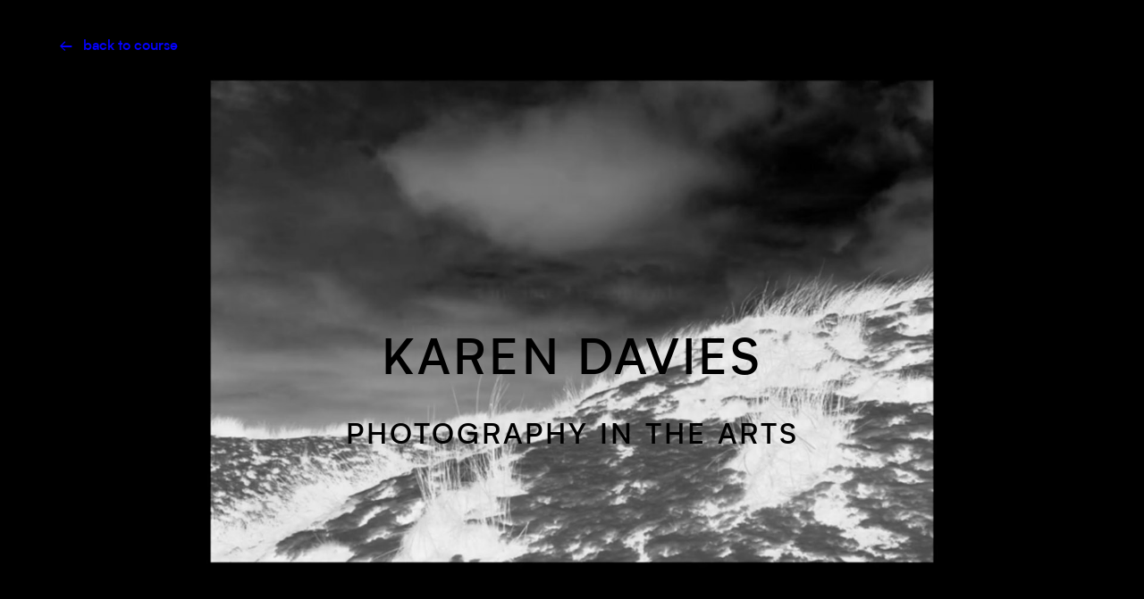

--- FILE ---
content_type: text/css
request_url: https://swanseacollegeofartsummershows2021.org/wp-content/uploads/elementor/css/post-8.css?ver=1651404778
body_size: 218
content:
.elementor-kit-8{--e-global-color-primary:#021FAF;--e-global-color-secondary:#54595F;--e-global-color-text:#000000;--e-global-color-accent:#61CE70;--e-global-typography-primary-font-family:"Biotif-Medium";--e-global-typography-primary-font-weight:600;--e-global-typography-secondary-font-family:"Roboto Slab";--e-global-typography-secondary-font-weight:400;--e-global-typography-text-font-family:"Roboto";--e-global-typography-text-font-weight:400;--e-global-typography-accent-font-family:"Roboto";--e-global-typography-accent-font-weight:500;color:#0401FF;font-family:"Biotif-Medium", Sans-serif;background-color:#F4F4F4;}.elementor-kit-8 a{color:#0401FF;}.elementor-kit-8 h1{color:#021FAF;}.elementor-kit-8 h2{color:#021FAF;}.elementor-section.elementor-section-boxed > .elementor-container{max-width:1140px;}.elementor-widget:not(:last-child){margin-bottom:20px;}{}h1.entry-title{display:var(--page-title-display);}@media(max-width:1024px){.elementor-section.elementor-section-boxed > .elementor-container{max-width:1024px;}}@media(max-width:767px){.elementor-section.elementor-section-boxed > .elementor-container{max-width:767px;}}/* Start Custom Fonts CSS */@font-face {
	font-family: 'Biotif-Medium';
	font-style: normal;
	font-weight: normal;
	font-display: auto;
	src: url('https://swanseacollegeofartsummershows2021.org/wp-content/uploads/2021/03/Biotif-Medium-1.ttf') format('truetype');
}
/* End Custom Fonts CSS */

--- FILE ---
content_type: text/css
request_url: https://swanseacollegeofartsummershows2021.org/wp-content/uploads/elementor/css/post-3133.css?ver=1651665048
body_size: 918
content:
.elementor-3133 .elementor-element.elementor-element-695427db > .elementor-container{max-width:1209px;}.elementor-3133 .elementor-element.elementor-element-695427db > .elementor-container > .elementor-column > .elementor-widget-wrap{align-content:center;align-items:center;}.elementor-3133 .elementor-element.elementor-element-5e282f94{color:#FFFFFF;font-family:"Biotif-Medium", Sans-serif;font-weight:400;}.elementor-3133 .elementor-element.elementor-element-5e282f94 > .elementor-widget-container{margin:0px 0px 0px 0px;padding:40px 0px 0px 030px;}.elementor-3133 .elementor-element.elementor-element-1164a4eb{text-align:center;}.elementor-3133 .elementor-element.elementor-element-1164a4eb .elementor-heading-title{color:#000000;font-family:"Biotif-Medium", Sans-serif;font-size:55px;font-weight:500;letter-spacing:3px;}.elementor-3133 .elementor-element.elementor-element-1164a4eb > .elementor-widget-container{padding:280px 0px 0px 0px;}.elementor-3133 .elementor-element.elementor-element-73cdf2b2{text-align:center;}.elementor-3133 .elementor-element.elementor-element-73cdf2b2 .elementor-heading-title{color:#000000;font-family:"Biotif-Medium", Sans-serif;font-size:32px;font-weight:500;letter-spacing:3px;}.elementor-3133 .elementor-element.elementor-element-73cdf2b2 > .elementor-widget-container{padding:20px 0px 0px 0px;}.elementor-3133 .elementor-element.elementor-element-1e47150{text-align:center;color:#FFFFFF;font-family:"Biotif-Medium", Sans-serif;font-size:15px;font-weight:400;letter-spacing:2.3px;}.elementor-3133 .elementor-element.elementor-element-1e47150 > .elementor-widget-container{padding:240px 0px 0px 0px;}.elementor-3133 .elementor-element.elementor-element-695427db:not(.elementor-motion-effects-element-type-background), .elementor-3133 .elementor-element.elementor-element-695427db > .elementor-motion-effects-container > .elementor-motion-effects-layer{background-image:url("https://swanseacollegeofartsummershows2021.org/wp-content/uploads/2021/06/Karen-Davies.jpg");background-position:center center;background-size:cover;}.elementor-3133 .elementor-element.elementor-element-695427db > .elementor-background-overlay{background-color:#000000;opacity:0;transition:background 0.3s, border-radius 0.3s, opacity 0.3s;}.elementor-3133 .elementor-element.elementor-element-695427db{transition:background 0.3s, border 0.3s, border-radius 0.3s, box-shadow 0.3s;}.elementor-3133 .elementor-element.elementor-element-70774cb8{text-align:center;}.elementor-3133 .elementor-element.elementor-element-70774cb8 .elementor-heading-title{color:#2134C9;font-family:"Biotif-Medium", Sans-serif;font-size:16px;font-weight:500;letter-spacing:1.1px;}.elementor-3133 .elementor-element.elementor-element-70774cb8 > .elementor-widget-container{padding:0px 030px 0px 030px;}.elementor-3133 .elementor-element.elementor-element-17497687{text-align:center;color:var( --e-global-color-text );font-family:"Biotif-Medium", Sans-serif;font-weight:400;letter-spacing:-0.4px;}.elementor-3133 .elementor-element.elementor-element-17497687 > .elementor-widget-container{padding:20px 110px 0px 110px;}.elementor-3133 .elementor-element.elementor-element-689a89c7:not(.elementor-motion-effects-element-type-background), .elementor-3133 .elementor-element.elementor-element-689a89c7 > .elementor-motion-effects-container > .elementor-motion-effects-layer{background-color:#F6F6F6;}.elementor-3133 .elementor-element.elementor-element-689a89c7{transition:background 0.3s, border 0.3s, border-radius 0.3s, box-shadow 0.3s;padding:100px 0px 100px 0px;}.elementor-3133 .elementor-element.elementor-element-689a89c7 > .elementor-background-overlay{transition:background 0.3s, border-radius 0.3s, opacity 0.3s;}.elementor-3133 .elementor-element.elementor-element-5cfc6927 > .elementor-container{max-width:1070px;}.elementor-3133 .elementor-element.elementor-element-72d886ce > .elementor-element-populated{margin:0px 0px 0px 0px;padding:0px 0px 0px 0px;}.elementor-3133 .elementor-element.elementor-element-6408db67{text-align:center;}.elementor-3133 .elementor-element.elementor-element-6408db67 .elementor-heading-title{font-family:"Biotif-Medium", Sans-serif;font-size:15px;font-weight:400;letter-spacing:1.5px;}.elementor-3133 .elementor-element.elementor-element-6408db67 > .elementor-widget-container{padding:0px 0px 0px 5px;}.elementor-3133 .elementor-element.elementor-element-77592969{--grid-template-columns:repeat(0, auto);--icon-size:18px;--grid-column-gap:30px;--grid-row-gap:1px;}.elementor-3133 .elementor-element.elementor-element-77592969 .elementor-widget-container{text-align:center;}.elementor-3133 .elementor-element.elementor-element-77592969 .elementor-social-icon{background-color:#2134C9;--icon-padding:0.8em;}.elementor-3133 .elementor-element.elementor-element-77592969 > .elementor-widget-container{padding:0px 0px 0px 0px;}.elementor-3133 .elementor-element.elementor-element-5cfc6927:not(.elementor-motion-effects-element-type-background), .elementor-3133 .elementor-element.elementor-element-5cfc6927 > .elementor-motion-effects-container > .elementor-motion-effects-layer{background-color:#FFFFFF;}.elementor-3133 .elementor-element.elementor-element-5cfc6927{transition:background 0.3s, border 0.3s, border-radius 0.3s, box-shadow 0.3s;margin-top:0px;margin-bottom:0px;padding:120px 0px 120px 0px;}.elementor-3133 .elementor-element.elementor-element-5cfc6927 > .elementor-background-overlay{transition:background 0.3s, border-radius 0.3s, opacity 0.3s;}.elementor-3133 .elementor-element.elementor-element-70f17a22{text-align:left;}.elementor-3133 .elementor-element.elementor-element-70f17a22 > .elementor-widget-container{padding:0px 030px 0px 030px;}.elementor-3133 .elementor-element.elementor-element-2d036f36{text-align:right;color:#2134C9;font-family:"Biotif-Medium", Sans-serif;font-weight:500;}.elementor-3133 .elementor-element.elementor-element-2d036f36 > .elementor-widget-container{padding:0px 030px 0px 30px;}.elementor-3133 .elementor-element.elementor-element-7a967304:not(.elementor-motion-effects-element-type-background), .elementor-3133 .elementor-element.elementor-element-7a967304 > .elementor-motion-effects-container > .elementor-motion-effects-layer{background-color:#F6F6F6;}.elementor-3133 .elementor-element.elementor-element-7a967304{transition:background 0.3s, border 0.3s, border-radius 0.3s, box-shadow 0.3s;padding:100px 0px 100px 0px;}.elementor-3133 .elementor-element.elementor-element-7a967304 > .elementor-background-overlay{transition:background 0.3s, border-radius 0.3s, opacity 0.3s;}@media(min-width:768px){.elementor-3133 .elementor-element.elementor-element-72d886ce{width:100%;}}@media(max-width:1024px){.elementor-3133 .elementor-element.elementor-element-695427db{padding:0px 25px 0px 25px;}}@media(max-width:767px){.elementor-3133 .elementor-element.elementor-element-1164a4eb .elementor-heading-title{font-size:35px;}.elementor-3133 .elementor-element.elementor-element-1164a4eb > .elementor-widget-container{padding:162px 0px 0px 0px;}.elementor-3133 .elementor-element.elementor-element-73cdf2b2 .elementor-heading-title{font-size:18px;}.elementor-3133 .elementor-element.elementor-element-73cdf2b2 > .elementor-widget-container{padding:10px 0px 0px 0px;}.elementor-3133 .elementor-element.elementor-element-1e47150 > .elementor-widget-container{margin:0px 0px 0px 0px;padding:175px 0px 30px 0px;}.elementor-3133 .elementor-element.elementor-element-695427db{padding:0px 20px 0px 20px;}.elementor-3133 .elementor-element.elementor-element-70774cb8 > .elementor-widget-container{padding:28px 0px 0px 0px;}.elementor-3133 .elementor-element.elementor-element-17497687{font-size:13px;}.elementor-3133 .elementor-element.elementor-element-17497687 > .elementor-widget-container{padding:33px 30px 20px 30px;}.elementor-3133 .elementor-element.elementor-element-689a89c7{padding:30px 0px 30px 0px;}.elementor-3133 .elementor-element.elementor-element-6408db67{text-align:center;}.elementor-3133 .elementor-element.elementor-element-6408db67 > .elementor-widget-container{padding:67px 0px 0px 5px;}.elementor-3133 .elementor-element.elementor-element-77592969{--icon-size:23px;--grid-column-gap:5px;}.elementor-3133 .elementor-element.elementor-element-77592969 .elementor-social-icon{--icon-padding:0.6em;}.elementor-3133 .elementor-element.elementor-element-77592969 > .elementor-widget-container{padding:0px 0px 30px 0px;}.elementor-3133 .elementor-element.elementor-element-5cfc6927{margin-top:0px;margin-bottom:0px;padding:55px 20px 20px 20px;}.elementor-3133 .elementor-element.elementor-element-2d036f36 > .elementor-widget-container{padding:50px 30px 10px 0px;}.elementor-3133 .elementor-element.elementor-element-7a967304{padding:20px 0px 20px 0px;}}/* Start Custom Fonts CSS */@font-face {
	font-family: 'Biotif-Medium';
	font-style: normal;
	font-weight: normal;
	font-display: auto;
	src: url('https://swanseacollegeofartsummershows2021.org/wp-content/uploads/2021/03/Biotif-Medium-1.ttf') format('truetype');
}
/* End Custom Fonts CSS */